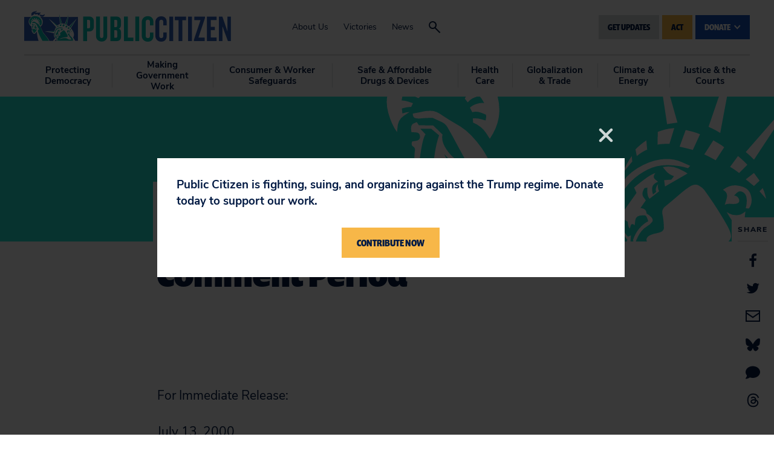

--- FILE ---
content_type: text/html
request_url: https://act.citizen.org/page/61195/subscribe/1
body_size: 990
content:
<!DOCTYPE html>
<html>
<head>
    
    <!-- End Google Tag Manager -->
    
    
    <script src="https://ajax.googleapis.com/ajax/libs/jquery/3.6.0/jquery.min.js"></script>
	<meta charset="UTF-8">
	<meta name="viewport" content="width=device-width, initial-scale=1">
	<title>Public Citizen | </title>

    <link href="https://fonts.googleapis.com/css?family=Nunito+Sans" rel="stylesheet">
<link href="https://fonts.googleapis.com/css?family=Fira+Sans:900" rel="stylesheet">

	<style>
	    /* general */
        * {
	        font-family: Fira Sans, sans-serif;
	        font-size: 16px;
	        color: #000000;
	    }
	    body.pb {
	        margin: 0px 0px;
	    }
	    h1 {
	        font-size: 4rem;
	        color: inherit;
	    }
	    h2 {
	        font-size: 2rem;
	        color: inherit;
	    }
	    h3 {
	        
	        font-size: 0px;
	        color: inherit;
	    }
	    a {
	        color: #f6b914;
	        font-weight: bold;
	    }
	    /* page */
	    .en__component--page {
	        max-width: 100%;
	    }
	    /* labels */
	    .pb .en__field__label:not(.en__field__label--item) {
	        width: 100%;
	        font-weight: bold;
	    }
	    .pb .en__field--email-opt-in .en__field__label {
	        font-weight: bold;
	    }
        .en__mandatory > label::after,
        .en__field--registrant--mandatory > label::after {
            content: " *";
            color: #f6b914;
        }
        /* elements */
        .en__field__element{
            width: 100%;
        }
	    /* inputs */
	    .pb .en__field__input:not(.en__field__input--checkbox):not(.en__field__input--radio) {
	        width: 100%;
	        border: 2px solid #0c2340;
	        padding: 10px 14px;
	        border-radius: 3px;
	    }
	    .pb .en__field__input--checkbox {
	        vertical-align: top;
	    }
	    
	    /* button */
	    .pb .en__submit button {
	        font-family: inherit;
	        background-color: #f5b545;
	        border: 0;
	        color: #001742;
	        font-weight: ;
	        padding: 10px 8px;
	        border-radius: 3px;
	        width: auto;
	    }
	    
	    .en__field__item p {
          display: inline;
        }
        .en__field__label.en__field__label--item {
          display: inline-block;
          width: 80%;
        }
        .opt-in-field {
            display:none;
        }
        .en__field--general-opt-in {
            display:none;
        }
	</style>
    <meta name="title" content=""/>
<meta property="og:title" content=""/>
<meta property="og:description" content=""/>
<meta name="description" content=""/>
<meta property="og:image" content=""/>
<link rel="canonical" href="https://act.citizen.org/page/61195/subscribe/1?locale=en-US"/>
<meta property="og:url" content="https://act.citizen.org/page/61195/subscribe/1?locale=en-US"/>
<link rel="image_src" href=""/>
<link href='/pageassets/css/enPage.css?v=4.0.0' rel='stylesheet' type='text/css' />
<script nonce='28da97eb-78d5-49cf-bf8e-8d634e63c5f1'>var pageJson = {"clientId":10127,"campaignPageId":61195,"campaignId":133937,"pageNumber":1,"pageCount":2,"pageName":"General website signup header/footer","pageType":"emailsubscribeform","locale":"en-US","redirectPresent":false,"giftProcess":false};</script>
<script src='/page/61195/pagedata.js?locale=en-US&ea.profile.id=0'></script>
<script src='/pageassets/js/enPage.js?v=4.0.0'></script>
</head>
    <body class="pb"><form method="post" id="pb_61195" name="pb_General_website_signup_headerfooter" action="/page/61195/subscribe/2" class="en__component en__component--page">
	<input type="hidden" name="hidden" class="en__hiddenFields" value="">
	<input type="hidden" name="sessionId" value="98daf5179f864a5985d7c53c0666f587-use2-prd-web1">
    
	
	
	
	
	
	<ul role="alert" class="en__errorList">
	</ul>

		<div class="en__component en__component--row en__component--row--1">
		<div class="en__component en__component en__component--column en__component--column--1">
		<div class="en__component en__component--formblock" style="">
	
	
			<div class="en__field en__field--text en__field--781027 en__field--emailAddress en__mandatory">
	<label for="en__field_supporter_emailAddress" class="en__field__label" style="">Email Address</label>
	<div class="en__field__element en__field__element--text">
		<input id="en__field_supporter_emailAddress" type="text" class="en__field__input en__field__input--text" name="supporter.emailAddress" value=""  />
	 </div>
</div>

	
	<div class="en__submit"><button style="">GET UPDATES</button></div>
</div>
		<div class="en__component en__component--formblock" style="">
	
	
			<div class="en__field en__field--checkbox en__field--question en__field--687797 en__field--general-opt-in">
	<div class="en__field__element en__field__element--checkbox
	" >
		<div class="en__field__item">
			<input id="en__field_supporter_questions_687797" checked type="checkbox" class="en__field__input en__field__input--checkbox" value="Y" name="supporter.questions.687797" />
			<label for="en__field_supporter_questions_687797" class="en__field__label en__field__label--item" >General</label>
		</div>
	</div>
</div>

	
	
</div>
</div>
</div>
</form>    <script nonce="28da97eb-78d5-49cf-bf8e-8d634e63c5f1">(function(){function c(){var b=a.contentDocument||a.contentWindow.document;if(b){var d=b.createElement('script');d.nonce='28da97eb-78d5-49cf-bf8e-8d634e63c5f1';d.innerHTML="window.__CF$cv$params={r:'9be9383f68b47f3b',t:'MTc2ODUyMDQ0Mi4wMDAwMDA='};var a=document.createElement('script');a.nonce='28da97eb-78d5-49cf-bf8e-8d634e63c5f1';a.src='/cdn-cgi/challenge-platform/scripts/jsd/main.js';document.getElementsByTagName('head')[0].appendChild(a);";b.getElementsByTagName('head')[0].appendChild(d)}}if(document.body){var a=document.createElement('iframe');a.height=1;a.width=1;a.style.position='absolute';a.style.top=0;a.style.left=0;a.style.border='none';a.style.visibility='hidden';document.body.appendChild(a);if('loading'!==document.readyState)c();else if(window.addEventListener)document.addEventListener('DOMContentLoaded',c);else{var e=document.onreadystatechange||function(){};document.onreadystatechange=function(b){e(b);'loading'!==document.readyState&&(document.onreadystatechange=e,c())}}}})();</script></body>
    <script type="text/javascript">
      $(function(){
        $('.en__socialShares a').each(function(){
          $(this).attr('target', '_blank');
        });
      });
    </script>
</html>
<!-- General website signup header/footer:61195:133937:10127:compatibility:false -->

--- FILE ---
content_type: text/css
request_url: https://tags.srv.stackadapt.com/sa.css
body_size: -11
content:
:root {
    --sa-uid: '0-3a131f1d-c833-50eb-40e1-aa754df0b14d';
}

--- FILE ---
content_type: application/javascript
request_url: https://www.citizen.org/wp-content/themes/citizen/assets/scripts/popup.js?ver=1.1.7
body_size: 287
content:
document.addEventListener('DOMContentLoaded', initializePopup);

function setPopupSession(key, value) {
    sessionStorage.setItem(key, value);
}

function getPopupSession(key) {
    return sessionStorage.getItem(key) || '';
}

function initializePopup() {
    var citizenPopup = document.querySelector('body > .citizen-popup');
    if (!citizenPopup) return;

    var modal = citizenPopup.querySelector('.modal');
    if (!modal) return;

    var citizenPopupModal = new bootstrap.Modal(modal, {});
    var loggedIn = document.body.classList.contains('logged-in');
    var sessionKey = 'citizenPopup';
    var cookieVersion = phpVars.cookieVersion; // Keep using `phpVars.cookieVersion` for versioning
    var sessionKeyWithVersion = sessionKey + '_' + cookieVersion;

    // Check if the session storage key is set
    var popupShown = getPopupSession(sessionKeyWithVersion) === 'true';

    // Ensure the user is not logged in and the popup hasn't been shown
    if (!loggedIn && !popupShown) {
        setTimeout(() => {
            if (!popupShown) {
                citizenPopupModal.show();
            }
        }, 1000);
    }

    // Show the popup on a specific URL if the user is logged in
    if (loggedIn && window.location.href === window.location.origin + '/?view_citizen_popup=true') {
        setTimeout(() => {
            citizenPopupModal.show();
        }, 500);
    }

    // Handle the modal being hidden
    modal.addEventListener('hidden.bs.modal', function () {
        if (!loggedIn && !getPopupSession(sessionKeyWithVersion)) {
            setPopupSession(sessionKeyWithVersion, 'true');
        }
    });
}

--- FILE ---
content_type: application/javascript; charset=UTF-8
request_url: https://act.citizen.org/cdn-cgi/challenge-platform/h/b/scripts/jsd/d251aa49a8a3/main.js?
body_size: 9924
content:
window._cf_chl_opt={AKGCx8:'b'};~function(L6,TD,TN,Tf,Tr,TJ,TB,TA,L0,L1){L6=K,function(h,M,LG,L5,T,L){for(LG={h:241,M:368,T:270,L:189,l:400,n:284,d:159,v:382,H:321},L5=K,T=h();!![];)try{if(L=-parseInt(L5(LG.h))/1+parseInt(L5(LG.M))/2+parseInt(L5(LG.T))/3+parseInt(L5(LG.L))/4+parseInt(L5(LG.l))/5*(-parseInt(L5(LG.n))/6)+parseInt(L5(LG.d))/7*(-parseInt(L5(LG.v))/8)+parseInt(L5(LG.H))/9,M===L)break;else T.push(T.shift())}catch(l){T.push(T.shift())}}(y,135448),TD=this||self,TN=TD[L6(173)],Tf=null,Tr=Tx(),TJ=function(nK,ny,n9,n7,Lg,M,T,L,l){return nK={h:346,M:197,T:228},ny={h:168,M:181,T:357,L:263,l:243,n:261,d:357,v:385,H:187,g:390,k:385,Q:155,U:318,O:357,z:196,V:307,S:377,Z:354,P:329,o:281,R:341,I:348,i:357,b:363,e:188,F:357},n9={h:291,M:144,T:207},n7={h:235,M:207,T:188,L:393,l:395,n:423,d:393,v:423,H:346,g:218,k:315,Q:352,U:367,O:325,z:357,V:393,S:144,Z:354,P:318,o:412,R:365,I:203,i:318,b:235,e:325,F:353,j:230,D:263,N:318,f:412,W:272,C:249,G:154,Y:263,c:393,s:423,X:318,m:152,x:230,E:325,J:318,B:259,A:195,a:195,y0:304,y1:315,y2:318,y3:317,y4:315,y5:181,y6:286,y7:318,y8:357,y9:304,yy:375,yK:212,yh:155,yM:337,yT:318,yL:294,yl:214,yn:380,yu:348},Lg=L6,M={'clWcI':function(n,d){return n<<d},'IXELl':function(n,d){return n-d},'hCVYE':function(n,d){return n>d},'YQOiq':function(n,d){return n|d},'qdVJP':function(n,d){return n(d)},'OMiOF':function(n,d){return n<d},'hxuTN':Lg(nK.h),'isXFL':function(n,d){return d==n},'woRev':function(n,d){return d==n},'QViXH':function(n,d){return n-d},'kHvzF':function(n,d){return n&d},'YsksT':function(n,d){return n-d},'RLcDt':function(n,d){return n>d},'fRAkS':function(n,d){return n&d},'zoGPO':function(n,d){return d==n},'FUqGZ':function(n,d){return d|n},'tQdCy':function(n,d){return n&d},'thnZw':function(n,d){return d|n},'VrcTh':function(n,d){return n===d},'BQgpe':function(n,d){return n<d},'juswy':function(n,d){return n<<d},'RzanH':function(n,d){return n-d},'WNTIN':function(n,d){return n<d},'tnvys':function(n,d){return d|n},'MQuJb':function(n,d){return n===d},'dfBJK':function(n,d){return n==d},'HspZn':function(n,d){return n(d)},'AapBL':function(n,d){return n(d)},'mBUyH':function(n,d){return d*n},'MKDNs':function(n,d){return n==d},'GgQAu':function(n,d){return d*n},'zDyGV':function(n,d){return n<d},'DFJGD':function(n,d){return d!=n},'sFYTJ':function(n,d){return d*n},'RKGdg':function(n,d){return n<d},'TLZIS':function(n,d){return d!=n},'YtlTy':function(n,d){return d==n},'yMyCy':function(n,d){return n*d},'PTvsc':function(n,d){return n+d}},T=String[Lg(nK.M)],L={'h':function(n,n5){return n5={h:194,M:188},null==n?'':L.g(n,6,function(d,Lk){return Lk=K,Lk(n5.h)[Lk(n5.M)](d)})},'g':function(H,Q,U,Lq,O,z,V,S,Z,P,o,R,I,i,F,j,D,N,W,C){if(Lq=Lg,null==H)return'';for(z={},V={},S='',Z=2,P=3,o=2,R=[],I=0,i=0,F=0;M[Lq(n7.h)](F,H[Lq(n7.M)]);F+=1)if(j=H[Lq(n7.T)](F),Object[Lq(n7.L)][Lq(n7.l)][Lq(n7.n)](z,j)||(z[j]=P++,V[j]=!0),D=S+j,Object[Lq(n7.d)][Lq(n7.l)][Lq(n7.v)](z,D))S=D;else if(Lq(n7.H)!==M[Lq(n7.g)])return T[Lq(n7.k)](L);else for(N=Lq(n7.Q)[Lq(n7.U)]('|'),W=0;!![];){switch(N[W++]){case'0':Z--;continue;case'1':S=String(j);continue;case'2':M[Lq(n7.O)](0,Z)&&(Z=Math[Lq(n7.z)](2,o),o++);continue;case'3':z[D]=P++;continue;case'4':if(Object[Lq(n7.V)][Lq(n7.l)][Lq(n7.v)](V,S)){if(256>S[Lq(n7.k)](0)){for(O=0;O<o;I<<=1,M[Lq(n7.S)](i,M[Lq(n7.Z)](Q,1))?(i=0,R[Lq(n7.P)](M[Lq(n7.o)](U,I)),I=0):i++,O++);for(C=S[Lq(n7.k)](0),O=0;8>O;I=I<<1|M[Lq(n7.R)](C,1),M[Lq(n7.O)](i,M[Lq(n7.I)](Q,1))?(i=0,R[Lq(n7.i)](U(I)),I=0):i++,C>>=1,O++);}else{for(C=1,O=0;M[Lq(n7.b)](O,o);I=C|I<<1,M[Lq(n7.e)](i,Q-1)?(i=0,R[Lq(n7.P)](U(I)),I=0):i++,C=0,O++);for(C=S[Lq(n7.k)](0),O=0;M[Lq(n7.F)](16,O);I=I<<1|M[Lq(n7.j)](C,1),M[Lq(n7.D)](i,Q-1)?(i=0,R[Lq(n7.N)](M[Lq(n7.f)](U,I)),I=0):i++,C>>=1,O++);}Z--,M[Lq(n7.S)](0,Z)&&(Z=Math[Lq(n7.z)](2,o),o++),delete V[S]}else for(C=z[S],O=0;O<o;I=M[Lq(n7.W)](M[Lq(n7.C)](I,1),M[Lq(n7.G)](C,1)),M[Lq(n7.Y)](i,Q-1)?(i=0,R[Lq(n7.i)](U(I)),I=0):i++,C>>=1,O++);continue}break}if(''!==S){if(Object[Lq(n7.c)][Lq(n7.l)][Lq(n7.s)](V,S)){if(256>S[Lq(n7.k)](0)){for(O=0;O<o;I<<=1,i==Q-1?(i=0,R[Lq(n7.X)](U(I)),I=0):i++,O++);for(C=S[Lq(n7.k)](0),O=0;M[Lq(n7.F)](8,O);I=M[Lq(n7.m)](I<<1,M[Lq(n7.x)](C,1)),M[Lq(n7.E)](i,Q-1)?(i=0,R[Lq(n7.J)](M[Lq(n7.o)](U,I)),I=0):i++,C>>=1,O++);}else if(M[Lq(n7.B)](Lq(n7.A),Lq(n7.a))){for(C=1,O=0;M[Lq(n7.y0)](O,o);I=I<<1.98|C,i==Q-1?(i=0,R[Lq(n7.J)](U(I)),I=0):i++,C=0,O++);for(C=S[Lq(n7.y1)](0),O=0;16>O;I=C&1|I<<1.79,Q-1==i?(i=0,R[Lq(n7.y2)](U(I)),I=0):i++,C>>=1,O++);}else{for(O=1,s=0;X<j;E=M[Lq(n7.C)](J,1)|B,A==M[Lq(n7.y3)](I,1)?(y0=0,y1[Lq(n7.i)](y2(y3)),y4=0):y5++,y6=0,x++);for(y7=y8[Lq(n7.y4)](0),y9=0;M[Lq(n7.y5)](16,yy);yh=M[Lq(n7.y6)](yM<<1,1&yT),yL==yl-1?(yn=0,yu[Lq(n7.y7)](M[Lq(n7.f)](yd,yv)),yH=0):yw++,yg>>=1,yK++);}Z--,0==Z&&(Z=Math[Lq(n7.y8)](2,o),o++),delete V[S]}else for(C=z[S],O=0;M[Lq(n7.y9)](O,o);I=M[Lq(n7.yy)](I,1)|C&1,M[Lq(n7.D)](i,M[Lq(n7.yK)](Q,1))?(i=0,R[Lq(n7.J)](U(I)),I=0):i++,C>>=1,O++);Z--,Z==0&&o++}for(C=2,O=0;M[Lq(n7.yh)](O,o);I=M[Lq(n7.yM)](I<<1,C&1.01),i==Q-1?(i=0,R[Lq(n7.yT)](M[Lq(n7.f)](U,I)),I=0):i++,C>>=1,O++);for(;;)if(I<<=1,Q-1==i){if(M[Lq(n7.yL)](Lq(n7.yl),Lq(n7.yn)))return;else{R[Lq(n7.i)](U(I));break}}else i++;return R[Lq(n7.yu)]('')},'j':function(n,n8,LQ){return n8={h:315},LQ=Lg,M[LQ(n9.h)](null,n)?'':M[LQ(n9.M)]('',n)?null:L.i(n[LQ(n9.T)],32768,function(d,LU){return LU=LQ,n[LU(n8.h)](d)})},'i':function(H,Q,U,LO,O,z,V,S,Z,P,o,R,I,i,F,j,N,D){for(LO=Lg,O=[],z=4,V=4,S=3,Z=[],R=M[LO(ny.h)](U,0),I=Q,i=1,P=0;M[LO(ny.M)](3,P);O[P]=P,P+=1);for(F=0,j=Math[LO(ny.T)](2,2),o=1;j!=o;D=R&I,I>>=1,M[LO(ny.L)](0,I)&&(I=Q,R=M[LO(ny.l)](U,i++)),F|=M[LO(ny.n)](0<D?1:0,o),o<<=1);switch(F){case 0:for(F=0,j=Math[LO(ny.d)](2,8),o=1;j!=o;D=I&R,I>>=1,M[LO(ny.v)](0,I)&&(I=Q,R=M[LO(ny.h)](U,i++)),F|=M[LO(ny.H)](M[LO(ny.g)](0,D)?1:0,o),o<<=1);N=T(F);break;case 1:for(F=0,j=Math[LO(ny.d)](2,16),o=1;o!=j;D=R&I,I>>=1,M[LO(ny.k)](0,I)&&(I=Q,R=U(i++)),F|=(M[LO(ny.Q)](0,D)?1:0)*o,o<<=1);N=T(F);break;case 2:return''}for(P=O[3]=N,Z[LO(ny.U)](N);;){if(i>H)return'';for(F=0,j=Math[LO(ny.O)](2,S),o=1;o!=j;D=I&R,I>>=1,I==0&&(I=Q,R=U(i++)),F|=o*(0<D?1:0),o<<=1);switch(N=F){case 0:for(F=0,j=Math[LO(ny.O)](2,8),o=1;M[LO(ny.z)](o,j);D=I&R,I>>=1,I==0&&(I=Q,R=U(i++)),F|=M[LO(ny.V)](M[LO(ny.S)](0,D)?1:0,o),o<<=1);O[V++]=T(F),N=M[LO(ny.Z)](V,1),z--;break;case 1:for(F=0,j=Math[LO(ny.T)](2,16),o=1;M[LO(ny.P)](o,j);D=R&I,I>>=1,M[LO(ny.o)](0,I)&&(I=Q,R=U(i++)),F|=M[LO(ny.R)](0<D?1:0,o),o<<=1);O[V++]=T(F),N=V-1,z--;break;case 2:return Z[LO(ny.I)]('')}if(z==0&&(z=Math[LO(ny.i)](2,S),S++),O[N])N=O[N];else if(N===V)N=M[LO(ny.b)](P,P[LO(ny.e)](0));else return null;Z[LO(ny.U)](N),O[V++]=M[LO(ny.b)](P,N[LO(ny.e)](0)),z--,P=N,z==0&&(z=Math[LO(ny.F)](2,S),S++)}}},l={},l[Lg(nK.T)]=L.h,l}(),TB={},TB[L6(335)]='o',TB[L6(364)]='s',TB[L6(209)]='u',TB[L6(166)]='z',TB[L6(404)]='n',TB[L6(388)]='I',TB[L6(298)]='b',TA=TB,TD[L6(278)]=function(h,M,T,L,nZ,nS,nV,Lo,H,Q,U,O,z,V,S){if(nZ={h:424,M:283,T:182,L:424,l:283,n:200,d:177,v:421,H:394,g:302,k:311,Q:207,U:347,O:338,z:338,V:381,S:232,Z:369,P:305,o:414,R:319,I:319,i:308,b:215},nS={h:205,M:207,T:185,L:319},nV={h:393,M:395,T:423,L:318},Lo=L6,H={'Pahpm':function(Z,P){return Z+P},'YXvNS':function(Z,P){return Z<P},'wmcbO':function(Z,P){return P===Z},'yoBQO':function(Z,P){return P===Z},'QRblb':function(Z,P){return Z+P},'zzpDz':function(Z,P,o){return Z(P,o)},'OLOjq':function(Z,P,o){return Z(P,o)}},M===null||void 0===M)return L;for(Q=Ta(M),h[Lo(nZ.h)][Lo(nZ.M)]&&(Q=Q[Lo(nZ.T)](h[Lo(nZ.L)][Lo(nZ.l)](M))),Q=h[Lo(nZ.n)][Lo(nZ.d)]&&h[Lo(nZ.v)]?h[Lo(nZ.n)][Lo(nZ.d)](new h[(Lo(nZ.v))](Q)):function(Z,LR,P){for(LR=Lo,Z[LR(nS.h)](),P=0;P<Z[LR(nS.M)];Z[P]===Z[P+1]?Z[LR(nS.T)](H[LR(nS.L)](P,1),1):P+=1);return Z}(Q),U='nAsAaAb'.split('A'),U=U[Lo(nZ.H)][Lo(nZ.g)](U),O=0;H[Lo(nZ.k)](O,Q[Lo(nZ.Q)]);H[Lo(nZ.U)](Lo(nZ.O),Lo(nZ.z))?(z=Q[O],V=Tp(h,M,z),U(V))?(S=V==='s'&&!h[Lo(nZ.V)](M[z]),H[Lo(nZ.S)](Lo(nZ.Z),H[Lo(nZ.P)](T,z))?H[Lo(nZ.o)](g,H[Lo(nZ.R)](T,z),V):S||g(H[Lo(nZ.I)](T,z),M[z])):H[Lo(nZ.i)](g,T+z,V):T(Lo(nZ.b),L.e),O++);return L;function g(Z,P,LP){LP=K,Object[LP(nV.h)][LP(nV.M)][LP(nV.T)](L,P)||(L[P]=[]),L[P][LP(nV.L)](Z)}},L0=L6(296)[L6(367)](';'),L1=L0[L6(394)][L6(302)](L0),TD[L6(314)]=function(M,T,ni,nI,LI,L,l,n,v,H,g){for(ni={h:410,M:219,T:282,L:217,l:207,n:273,d:318,v:371},nI={h:410},LI=L6,L={},L[LI(ni.h)]=function(k,Q){return k+Q},L[LI(ni.M)]=function(k,Q){return k===Q},L[LI(ni.T)]=function(k,Q){return k+Q},l=L,n=Object[LI(ni.L)](T),v=0;v<n[LI(ni.l)];v++)if(H=n[v],l[LI(ni.M)]('f',H)&&(H='N'),M[H]){for(g=0;g<T[n[v]][LI(ni.l)];-1===M[H][LI(ni.n)](T[n[v]][g])&&(L1(T[n[v]][g])||M[H][LI(ni.d)](l[LI(ni.T)]('o.',T[n[v]][g]))),g++);}else M[H]=T[n[v]][LI(ni.v)](function(k,Li){return Li=LI,l[Li(nI.h)]('o.',k)})},L3();function Ts(l6,LT,h){return l6={h:256,M:255},LT=L6,h=TD[LT(l6.h)],Math[LT(l6.M)](+atob(h.t))}function Ta(h,nw,LZ,M){for(nw={h:182,M:217,T:323},LZ=L6,M=[];null!==h;M=M[LZ(nw.h)](Object[LZ(nw.M)](h)),h=Object[LZ(nw.T)](h));return M}function L2(nN,Lb,T,L,l,n,d,v,H,g,Q,U,O,z){T=(nN={h:176,M:225,T:180,L:192,l:245,n:213,d:221,v:277,H:226,g:367,k:174,Q:201,U:268,O:399,z:285,V:248,S:351,Z:191,P:198,o:415,R:333,I:383,i:340,b:217,e:207,F:211,j:273,D:288,N:318,f:150,W:371},Lb=L6,{'aItzQ':function(k,Q){return Q===k},'EykIQ':function(k,Q){return k(Q)},'KKzjV':function(k,Q){return k+Q},'BmxiB':Lb(nN.h),'eYBqV':Lb(nN.M),'AWxTI':Lb(nN.T),'eMzat':Lb(nN.L),'rzbXt':function(k,Q,U,O,z){return k(Q,U,O,z)},'vwXdy':Lb(nN.l),'yAkMJ':Lb(nN.n)});try{if(Lb(nN.d)!==T[Lb(nN.v)]){for(L=T[Lb(nN.H)][Lb(nN.g)]('|'),l=0;!![];){switch(L[l++]){case'0':n=TN[Lb(nN.k)](T[Lb(nN.Q)]);continue;case'1':TN[Lb(nN.U)][Lb(nN.O)](n);continue;case'2':H=pRIb1(v,n[T[Lb(nN.z)]],'d.',H);continue;case'3':return d={},d.r=H,d.e=null,d;case'4':n[Lb(nN.V)]='-1';continue;case'5':v=n[Lb(nN.S)];continue;case'6':TN[Lb(nN.U)][Lb(nN.Z)](n);continue;case'7':H=pRIb1(v,v,'',H);continue;case'8':n[Lb(nN.P)]=Lb(nN.o);continue;case'9':H=T[Lb(nN.R)](pRIb1,v,v[T[Lb(nN.I)]]||v[T[Lb(nN.i)]],'n.',H);continue;case'10':H={};continue}break}}else for(Q=U[Lb(nN.b)](O),U=0;U<Q[Lb(nN.e)];U++)if(O=Q[U],'f'===O&&(O='N'),z[O]){for(z=0;z<F[Q[U]][Lb(nN.e)];T[Lb(nN.F)](-1,j[O][Lb(nN.j)](D[Q[U]][z]))&&(T[Lb(nN.D)](N,O[Q[U]][z])||W[O][Lb(nN.N)](T[Lb(nN.f)]('o.',C[Q[U]][z]))),z++);}else G[O]=Y[Q[U]][Lb(nN.W)](function(E){return'o.'+E})}catch(Q){return g={},g.r={},g.e=Q,g}}function L3(u2,u1,na,np,Le,h,M,T,L,l){if(u2={h:404,M:275,T:240,L:210,l:256,n:172,d:178,v:287,H:332,g:204,k:149,Q:149},u1={h:362,M:178,T:240,L:149,l:172},na={h:275,M:297,T:362,L:374,l:220,n:320,d:367,v:256,H:279,g:190,k:393,Q:395,U:423,O:315,z:318,V:358,S:216,Z:310,P:342,o:326,R:318,I:327,i:315,b:167,e:327,F:318,j:357,D:327,N:402,f:156},np={h:422},Le=L6,h={'gNxGr':Le(u2.h),'fTZrR':function(n,d,v){return n(d,v)},'FTlcv':function(n,d){return n>d},'ePIgl':function(n,d){return n<<d},'gQdWv':function(n,d){return n(d)},'tlsEM':Le(u2.M),'sXojh':function(n,d){return n!==d},'SwWzH':function(n,d){return n(d)},'LyRIz':function(n){return n()},'VIJva':Le(u2.T),'XrLSr':Le(u2.L)},M=TD[Le(u2.l)],!M)return;if(!h[Le(u2.n)](TX))return;(T=![],L=function(nt,nr,nm,LN,n,v,H,g,k){if(nt={h:413},nr={h:408},nm={h:299},LN=Le,n={'NeSSN':function(d,v){return d(v)},'FRaaw':function(d,v,LF){return LF=K,h[LF(nm.h)](d,v)},'qKNDJ':function(d,v){return v|d},'gWBzG':function(d,v,Lj){return Lj=K,h[Lj(nr.h)](d,v)},'NNZyq':function(d,v){return d-v},'vYkwS':function(d,v){return d==v},'SWzpG':function(d,v){return d>v},'QOawD':function(d,v){return d-v},'qkMDv':function(d,v,LD){return LD=K,h[LD(nt.h)](d,v)}},LN(na.h)===h[LN(na.M)]){if(!T){if(T=!![],!TX()){if(h[LN(na.T)](LN(na.L),LN(na.l)))return;else for(v=LN(na.n)[LN(na.d)]('|'),H=0;!![];){switch(v[H++]){case'0':if(!g)return null;continue;case'1':return k;case'2':g=M[LN(na.v)];continue;case'3':k=g.i;continue;case'4':if(typeof k!==h[LN(na.H)]||k<30)return null;continue}break}}h[LN(na.g)](TW,function(v,Lf){Lf=LN,h[Lf(np.h)](L4,M,v)})}}else{if(yr[LN(na.k)][LN(na.Q)][LN(na.U)](yE,yJ)){if(256>hO[LN(na.O)](0)){for(Me=0;MF<Mj;MN<<=1,Mf==MW-1?(MC=0,MG[LN(na.z)](n[LN(na.V)](MY,Mc)),Ms=0):MX++,MD++);for(Mm=Mx[LN(na.O)](0),Mr=0;n[LN(na.S)](8,ME);MB=n[LN(na.Z)](n[LN(na.P)](MA,1),Mt&1.49),Mp==n[LN(na.o)](Ma,1)?(T0=0,T1[LN(na.R)](T2(T3)),T4=0):T5++,T6>>=1,MJ++);}else{for(T7=1,T8=0;T9<Ty;Th=TT|TM<<1.23,n[LN(na.I)](TL,Tl-1)?(Tn=0,Tu[LN(na.z)](Td(Tv)),TH=0):Tw++,Tg=0,TK++);for(Tk=Tq[LN(na.i)](0),TQ=0;n[LN(na.b)](16,TU);Tz=TV<<1|1&TS,n[LN(na.e)](TZ,TP-1)?(To=0,TR[LN(na.F)](TI(Ti)),Tb=0):Te++,TF>>=1,TO++);}MS--,0==MZ&&(MP=Mo[LN(na.j)](2,MR),MI++),delete Mi[Mb]}else for(h6=h7[h8],h9=0;hy<hK;hM=hT<<1.54|hL&1.83,n[LN(na.D)](hl,n[LN(na.N)](hn,1))?(hu=0,hd[LN(na.F)](n[LN(na.f)](hv,hH)),hw=0):hg++,hk>>=1,hh++);hq--,hQ==0&&hU++}},TN[Le(u2.d)]!==h[Le(u2.v)])?L():TD[Le(u2.H)]?TN[Le(u2.H)](h[Le(u2.g)],L):(l=TN[Le(u2.k)]||function(){},TN[Le(u2.Q)]=function(LW){LW=Le,l(),h[LW(u1.h)](TN[LW(u1.M)],LW(u1.T))&&(TN[LW(u1.L)]=l,h[LW(u1.l)](L))})}function TC(LE,Ly,M,T,L,l,n,d){for(LE={h:309,M:146,T:309,L:367,l:404,n:256},Ly=L6,M={},M[Ly(LE.h)]=Ly(LE.M),T=M,L=T[Ly(LE.T)][Ly(LE.L)]('|'),l=0;!![];){switch(L[l++]){case'0':if(typeof n!==Ly(LE.l)||n<30)return null;continue;case'1':n=d.i;continue;case'2':return n;case'3':if(!d)return null;continue;case'4':d=TD[Ly(LE.n)];continue}break}}function TG(){return TC()!==null}function K(h,M,T,L){return h=h-143,T=y(),L=T[h],L}function Tp(M,T,L,nH,nd,LV,l,n,H,g){n=(nH={h:349,M:339,T:158,L:186,l:416,n:242,d:237,v:331,H:303,g:349,k:335,Q:207,U:242,O:303,z:271,V:271,S:200,Z:251,P:200,o:331},nd={h:315},LV=L6,l={},l[LV(nH.h)]=function(k,Q){return k==Q},l[LV(nH.M)]=function(k,Q){return k==Q},l[LV(nH.T)]=function(k,Q){return Q!==k},l[LV(nH.L)]=LV(nH.l),l[LV(nH.n)]=function(k,Q){return k==Q},l[LV(nH.d)]=function(k,Q){return Q===k},l[LV(nH.v)]=LV(nH.H),l);try{H=T[L]}catch(k){return'i'}if(n[LV(nH.g)](null,H))return H===void 0?'u':'x';if(n[LV(nH.M)](LV(nH.k),typeof H))try{if(n[LV(nH.T)](n[LV(nH.L)],n[LV(nH.L)]))return n==null?'':g==''?null:H.i(H[LV(nH.Q)],32768,function(U,LS){return LS=LV,k[LS(nd.h)](U)});else if(n[LV(nH.U)](LV(nH.O),typeof H[LV(nH.z)]))return H[LV(nH.V)](function(){}),'p'}catch(U){}return M[LV(nH.S)][LV(nH.Z)](H)?'a':H===M[LV(nH.P)]?'D':n[LV(nH.d)](!0,H)?'T':H===!1?'F':(g=typeof H,n[LV(nH.o)]==g?Tt(M,H)?'N':'f':TA[g]||'?')}function Tc(M,l5,LM,T,L){return l5={h:295,M:179},LM=L6,T={},T[LM(l5.h)]=function(l,n){return l<n},L=T,L[LM(l5.h)](Math[LM(l5.M)](),M)}function Tt(M,T,nM,Lz,L,l){return nM={h:264,M:208,T:265,L:264,l:373,n:393,d:401,v:423,H:273,g:208},Lz=L6,L={},L[Lz(nM.h)]=function(n,d){return n instanceof d},L[Lz(nM.M)]=Lz(nM.T),l=L,l[Lz(nM.L)](T,M[Lz(nM.l)])&&0<M[Lz(nM.l)][Lz(nM.n)][Lz(nM.d)][Lz(nM.v)](T)[Lz(nM.H)](l[Lz(nM.g)])}function L4(T,L,u5,LC,l,n,d){if(u5={h:184,M:411,T:280,L:276,l:267,n:222,d:183,v:223,H:356,g:336,k:322,Q:384,U:293,O:393,z:395,V:423,S:318,Z:345,P:345,o:379,R:356,I:397,i:233},LC=L6,l={'pLLXs':function(v,H){return v(H)},'xSlKH':function(v,H){return v===H},'kWKEe':LC(u5.h),'GFjIY':LC(u5.M),'ukgYT':LC(u5.T)},!T[LC(u5.L)])return;l[LC(u5.l)](L,l[LC(u5.n)])?LC(u5.d)===LC(u5.d)?(n={},n[LC(u5.v)]=LC(u5.H),n[LC(u5.g)]=T.r,n[LC(u5.k)]=l[LC(u5.n)],TD[LC(u5.Q)][LC(u5.U)](n,'*')):(H[LC(u5.O)][LC(u5.z)][LC(u5.V)](g,k)||(Q[U]=[]),O[z][LC(u5.S)](V)):l[LC(u5.Z)]!==l[LC(u5.P)]?l[LC(u5.o)](d,LC(u5.h)):(d={},d[LC(u5.v)]=LC(u5.R),d[LC(u5.g)]=T.r,d[LC(u5.k)]=l[LC(u5.I)],d[LC(u5.i)]=L,TD[LC(u5.Q)][LC(u5.U)](d,'*'))}function Tm(h,M,lw,lH,lv,ld,lu,Ll,T,L,l,v,H,n){(lw={h:350,M:160,T:418,L:396,l:256,n:403,d:328,v:407,H:163,g:330,k:406,Q:239,U:328,O:316,z:246,V:276,S:376,Z:389,P:389,o:175,R:350,I:350,i:372,b:350,e:292,F:260,j:151,D:269,N:269,f:301,W:269,C:301,G:276,Y:366,c:228,s:334},lH={h:143,M:425},lv={h:370,M:370,T:234,L:184,l:300,n:202,d:244},ld={h:229},lu={h:175},Ll=L6,T={'lodap':Ll(lw.h),'dHCBi':function(d,v){return d(v)},'mHtgP':function(d,v){return d(v)},'OoYbc':function(d,v){return d+v},'vDgNb':Ll(lw.M),'dPiYW':function(d,v){return d(v)},'BwDch':function(d,v){return d+v},'MaPIh':Ll(lw.T),'mhvXl':function(d,v){return d!==v},'JaFta':Ll(lw.L),'YbkQX':function(d){return d()}},L=TD[Ll(lw.l)],console[Ll(lw.n)](TD[Ll(lw.d)]),l=new TD[(Ll(lw.v))](),l[Ll(lw.H)](Ll(lw.g),T[Ll(lw.k)](T[Ll(lw.Q)],TD[Ll(lw.U)][Ll(lw.O)])+Ll(lw.z)+L.r),L[Ll(lw.V)])&&(T[Ll(lw.S)](T[Ll(lw.Z)],T[Ll(lw.P)])?(v={},v[Ll(lw.o)]=Ll(lw.R),H=v,L[Ll(lw.I)]=5e3,l[Ll(lw.i)]=function(Ln){Ln=Ll,d(H[Ln(lu.h)])}):(l[Ll(lw.b)]=5e3,l[Ll(lw.i)]=function(Lu){Lu=Ll,M(T[Lu(ld.h)])}));l[Ll(lw.e)]=function(Ld){Ld=Ll,l[Ld(lv.h)]>=200&&l[Ld(lv.M)]<300?T[Ld(lv.T)](M,Ld(lv.L)):T[Ld(lv.l)](M,T[Ld(lv.n)](T[Ld(lv.d)],l[Ld(lv.h)]))},l[Ll(lw.F)]=function(Lv){Lv=Ll,T[Lv(lH.h)](M,Lv(lH.M))},n={'t':T[Ll(lw.j)](Ts),'lhr':TN[Ll(lw.D)]&&TN[Ll(lw.N)][Ll(lw.f)]?TN[Ll(lw.W)][Ll(lw.C)]:'','api':L[Ll(lw.G)]?!![]:![],'c':TG(),'payload':h},l[Ll(lw.Y)](TJ[Ll(lw.c)](JSON[Ll(lw.s)](n)))}function TX(ly,LL,h,M,T,L){return ly={h:250,M:255,T:361,L:236,l:313},LL=L6,h={'xbAHf':function(l){return l()},'fknzp':function(l,n){return l>n},'IGIrG':function(l,n){return l-n}},M=3600,T=h[LL(ly.h)](Ts),L=Math[LL(ly.M)](Date[LL(ly.T)]()/1e3),h[LL(ly.L)](h[LL(ly.l)](L,T),M)?![]:!![]}function Tx(lg,LH){return lg={h:391,M:391},LH=L6,crypto&&crypto[LH(lg.h)]?crypto[LH(lg.M)]():''}function TE(l,n,lO,Lw,d,v,H,g,k,Q,U,O,z,V,S,Z){if(lO={h:359,M:238,T:409,L:262,l:290,n:147,d:274,v:253,H:398,g:330,k:157,Q:303,U:271,O:271,z:247,V:227,S:367,Z:350,P:256,o:170,R:161,I:223,i:148,b:366,e:228,F:162,j:328,D:162,N:405,f:405,W:199,C:258,G:328,Y:165,c:252,s:372,X:290,m:418,x:328,E:316,J:274,B:257,A:407,a:163,y0:398},Lw=L6,d={},d[Lw(lO.h)]=Lw(lO.M),d[Lw(lO.T)]=Lw(lO.L),d[Lw(lO.l)]=function(P,o){return P+o},d[Lw(lO.n)]=function(P,o){return P+o},d[Lw(lO.d)]=Lw(lO.v),d[Lw(lO.H)]=Lw(lO.g),v=d,!Tc(0)){if(Lw(lO.k)===v[Lw(lO.h)]){if(Lw(lO.Q)==typeof O[Lw(lO.U)])return l[Lw(lO.O)](function(){}),'p'}else return![]}g=(H={},H[Lw(lO.z)]=l,H[Lw(lO.V)]=n,H);try{for(k=v[Lw(lO.T)][Lw(lO.S)]('|'),Q=0;!![];){switch(k[Q++]){case'0':Z[Lw(lO.Z)]=2500;continue;case'1':U=TD[Lw(lO.P)];continue;case'2':O={},O[Lw(lO.o)]=g,O[Lw(lO.R)]=V,O[Lw(lO.I)]=Lw(lO.i),Z[Lw(lO.b)](TJ[Lw(lO.e)](O));continue;case'3':V=(z={},z[Lw(lO.F)]=TD[Lw(lO.j)][Lw(lO.D)],z[Lw(lO.N)]=TD[Lw(lO.j)][Lw(lO.f)],z[Lw(lO.W)]=TD[Lw(lO.j)][Lw(lO.W)],z[Lw(lO.C)]=TD[Lw(lO.G)][Lw(lO.Y)],z[Lw(lO.c)]=Tr,z);continue;case'4':Z[Lw(lO.s)]=function(){};continue;case'5':S=v[Lw(lO.X)](v[Lw(lO.n)](Lw(lO.m)+TD[Lw(lO.x)][Lw(lO.E)],v[Lw(lO.J)])+U.r,Lw(lO.B));continue;case'6':Z=new TD[(Lw(lO.A))]();continue;case'7':Z[Lw(lO.a)](v[Lw(lO.y0)],S);continue}break}}catch(o){}}function TW(h,Lr,Lx,Lm,L7,M,T){Lr={h:213,M:303,T:306,L:215,l:224,n:355},Lx={h:180,M:193,T:254,L:386,l:344,n:419,d:174,v:360,H:198,g:415,k:248,Q:268,U:399,O:351,z:392,V:245,S:171,Z:192,P:191,o:266},Lm={h:387},L7=L6,M={'Nuxxc':function(L,l,n,d,v){return L(l,n,d,v)},'eHatv':L7(Lr.h),'nGEez':function(L,l){return l===L},'LoVkT':L7(Lr.M),'GOWKT':L7(Lr.T),'qVckC':function(L){return L()},'NBVVT':function(L,l,n){return L(l,n)},'ZrSdk':L7(Lr.L)},T=L2(),Tm(T.r,function(L,L8,l,d,v,H,g,k){if(L8=L7,l={'poEuj':L8(Lx.h),'IRZZX':function(n,d,v,H,g,L9){return L9=L8,M[L9(Lm.h)](n,d,v,H,g)},'GFJSq':M[L8(Lx.M)]},M[L8(Lx.T)](typeof h,M[L8(Lx.L)])){if(L8(Lx.l)!==M[L8(Lx.n)])h(L);else try{return d=U[L8(Lx.d)](l[L8(Lx.v)]),d[L8(Lx.H)]=L8(Lx.g),d[L8(Lx.k)]='-1',O[L8(Lx.Q)][L8(Lx.U)](d),v=d[L8(Lx.O)],H={},H=z(v,v,'',H),H=l[L8(Lx.z)](V,v,v[L8(Lx.V)]||v[l[L8(Lx.S)]],'n.',H),H=S(v,d[L8(Lx.Z)],'d.',H),Z[L8(Lx.Q)][L8(Lx.P)](d),g={},g.r=H,g.e=null,g}catch(Q){return k={},k.r={},k.e=Q,k}}M[L8(Lx.o)](TY)}),T.e&&M[L7(Lr.l)](TE,M[L7(Lr.n)],T.e)}function TY(l3,l2,LK,h,M,L){if(l3={h:417,M:164,T:289,L:324,l:153,n:145,d:420,v:205,H:207,g:169,k:185,Q:378,U:312},l2={h:231,M:343,T:289,L:149,l:206},LK=L6,h={'NfjCU':function(T,L){return T+L},'CpSml':LK(l3.h),'plEbb':function(T){return T()},'vazjA':function(T,L){return L===T},'ejWZF':function(T,L){return T!==L},'mzLoJ':LK(l3.M),'rliIG':function(T,L){return T(L)},'zgzku':function(T,L,l){return T(L,l)}},M=h[LK(l3.T)](TC),h[LK(l3.L)](M,null)){if(h[LK(l3.l)](LK(l3.n),h[LK(l3.d)]))return;else{for(d[LK(l3.v)](),L=0;L<v[LK(l3.H)];H[L]===L[h[LK(l3.g)](L,1)]?k[LK(l3.k)](L+1,1):L+=1);return Q}}Tf=(Tf&&h[LK(l3.Q)](clearTimeout,Tf),h[LK(l3.U)](setTimeout,function(Lh,L){Lh=LK,L={'fXEwf':function(l){return l()}},Lh(l2.h)!==h[Lh(l2.M)]?h[Lh(l2.T)](TW):(L[Lh(l2.L)]=l,L[Lh(l2.l)](n))},M*1e3))}function y(u6){return u6='0|8|4|1|5|10|7|9|2|6|3,eYBqV,TYlZ6,vqnhKfflREq,lodap,fRAkS,HRJTd,yoBQO,detail,dHCBi,OMiOF,fknzp,ouqsW,mcQXl,MaPIh,loading,243808lxCqLQ,OlNUy,AapBL,vDgNb,clientInformation,/jsd/oneshot/d251aa49a8a3/0.43799388438259723:1768518658:MjMeXSsgW6fP1WNXzy_-IysVTL_nDvmvMgAFIkwjZ6g/,AdeF3,tabIndex,clWcI,xbAHf,isArray,JBxy9,/b/ov1/0.43799388438259723:1768518658:MjMeXSsgW6fP1WNXzy_-IysVTL_nDvmvMgAFIkwjZ6g/,nGEez,floor,__CF$cv$params,/invisible/jsd,pkLOA2,VrcTh,onerror,mBUyH,1|5|6|7|0|4|3|2,zoGPO,nowUm,[native code],qVckC,xSlKH,body,location,359421saFQTG,catch,FUqGZ,indexOf,wQUpC,Iazpv,api,BmxiB,pRIb1,gNxGr,error,YtlTy,GyFtM,getOwnPropertyNames,318Klyoqs,eMzat,YQOiq,VIJva,EykIQ,plEbb,eJXiQ,dfBJK,onload,postMessage,MQuJb,OmDHM,_cf_chl_opt;JJgc4;PJAn2;kJOnV9;IWJi4;OHeaY1;DqMg0;FKmRv9;LpvFx1;cAdz2;PqBHf2;nFZCC5;ddwW5;pRIb1;rxvNi8;RrrrA2;erHi9,tlsEM,boolean,FTlcv,mHtgP,href,bind,function,BQgpe,QRblb,zOund,sFYTJ,OLOjq,aBPnf,qKNDJ,YXvNS,zgzku,IGIrG,rxvNi8,charCodeAt,AKGCx8,IXELl,push,Pahpm,2|0|3|4|1,1053027pOjrbT,event,getPrototypeOf,vazjA,isXFL,NNZyq,vYkwS,_cf_chl_opt,TLZIS,POST,rpRii,addEventListener,rzbXt,stringify,object,sid,tnvys,CTQnZ,bAntS,yAkMJ,yMyCy,gWBzG,CpSml,APpYh,GFjIY,HpdYJ,wmcbO,join,wkWAh,timeout,contentWindow,4|0|2|3|1,RLcDt,QViXH,ZrSdk,cloudflare-invisible,pow,NeSSN,GrfQe,poEuj,now,sXojh,PTvsc,string,kHvzF,send,split,120210kweZQR,d.cookie,status,map,ontimeout,Function,rEnRq,juswy,mhvXl,RKGdg,rliIG,pLLXs,iiOAs,isNaN,240KPdWvJ,vwXdy,parent,MKDNs,LoVkT,Nuxxc,bigint,JaFta,zDyGV,randomUUID,IRZZX,prototype,includes,hasOwnProperty,niyRE,ukgYT,eQdkh,appendChild,8135VrRlrc,toString,QOawD,log,number,SSTpq3,BwDch,XMLHttpRequest,ePIgl,agGsb,AXXyN,jrMwo,qdVJP,gQdWv,zzpDz,display: none,dClEW,CSnWk,/cdn-cgi/challenge-platform/h/,GOWKT,mzLoJ,Set,fTZrR,call,Object,xhr-error,dPiYW,woRev,koiIy,4|3|1|0|2,LMYft,jsd,onreadystatechange,KKzjV,YbkQX,thnZw,ejWZF,tQdCy,WNTIN,qkMDv,tElNh,yGaWd,1015qPuHpG,http-code:,chctx,CnwA5,open,pQMBP,aUjz8,symbol,SWzpG,HspZn,NfjCU,errorInfoObject,GFJSq,LyRIz,document,createElement,FSNMV,owtFY,from,readyState,random,iframe,hCVYE,concat,VvyaO,success,splice,gIELr,GgQAu,charAt,691688ckWrPb,SwWzH,removeChild,contentDocument,eHatv,y8tJExBZ9He4SnU6ld5sz-Xk+DCjFacvuhVrGLYOMR30QNwb7pW12A$ogfmqiIKTP,BKnMs,DFJGD,fromCharCode,style,LRmiB4,Array,AWxTI,OoYbc,YsksT,XrLSr,sort,fXEwf,length,rRTdl,undefined,DOMContentLoaded,aItzQ,RzanH,navigator,xddDY,error on cf_chl_props,FRaaw,keys,hxuTN,oLGQn,xXmua,etWXp,kWKEe,source,NBVVT'.split(','),y=function(){return u6},y()}}()